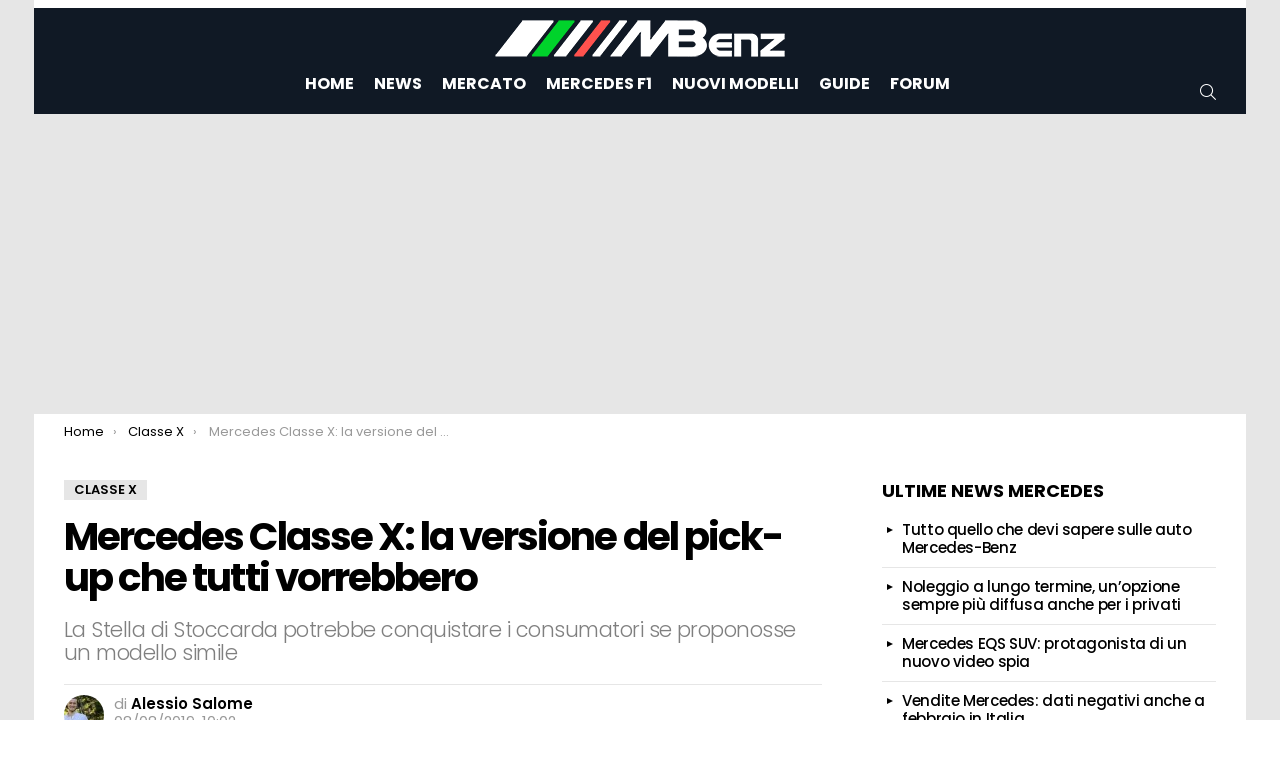

--- FILE ---
content_type: text/html; charset=UTF-8
request_url: https://mbenz.it/mercedes-classe-x-off-road-carlex-design/13820/
body_size: 12576
content:
<!DOCTYPE html> <!--[if IE 8]><html class="no-js g1-off-outside lt-ie10 lt-ie9" id="ie8" lang="it-IT"><![endif]--> <!--[if IE 9]><html class="no-js g1-off-outside lt-ie10" id="ie9" lang="it-IT"><![endif]--> <!--[if !IE]><!--><html class="no-js g1-off-outside" lang="it-IT"><!--<![endif]--><head><meta charset="UTF-8"/><link rel="stylesheet" id="ao_optimized_gfonts" href="https://fonts.googleapis.com/css?family=Poppins:300,400,500,600,700%7CRoboto:300,400,500,600,700,900&#038;subset=&amp;display=swap"><link rel="profile" href="http://gmpg.org/xfn/11"/><meta name='robots' content='index, follow, max-image-preview:large, max-snippet:-1, max-video-preview:-1' /><style>img:is([sizes="auto" i], [sizes^="auto," i]) { contain-intrinsic-size: 3000px 1500px }</style><meta name="viewport" content="initial-scale=1.0, minimum-scale=1.0, height=device-height, width=device-width" /><link media="all" href="https://mbenz.it/wp-content/cache/autoptimize/css/autoptimize_63ca0a900def3504132b18b8b91e6b7c.css" rel="stylesheet"><title>Mercedes Classe X: la versione del pick-up che tutti vorrebbero - MBenz.it</title><link rel="canonical" href="https://mbenz.it/mercedes-classe-x-off-road-carlex-design/13820/" /><meta property="og:locale" content="it_IT" /><meta property="og:type" content="article" /><meta property="og:title" content="Mercedes Classe X: la versione del pick-up che tutti vorrebbero - MBenz.it" /><meta property="og:description" content="Il mese scorso è emersa la notizia che il Mercedes Classe X, il primo e forse ultimo pick-up della Stella di Stoccarda, potrebbe uscire di produzione per via delle poche vendite registrate. Il motivo del poco apprezzamento potrebbe essere dovuto al design e alle caratteristiche off-road offerte. Ad esempio, il Classe X sarebbe stato sicuramente [&hellip;] More" /><meta property="og:url" content="https://mbenz.it/mercedes-classe-x-off-road-carlex-design/13820/" /><meta property="og:site_name" content="MBenz.it" /><meta property="article:publisher" content="https://www.facebook.com/mbenz.it/" /><meta property="article:author" content="https://www.facebook.com/alessio.salome" /><meta property="article:published_time" content="2019-08-08T08:02:09+00:00" /><meta property="og:image" content="https://mbenz.it/foto/2019/08/Mercedes-Classe-X-Carlex-Design-9.jpg" /><meta property="og:image:width" content="1200" /><meta property="og:image:height" content="800" /><meta property="og:image:type" content="image/jpeg" /><meta name="author" content="Alessio Salome" /><meta name="twitter:card" content="summary_large_image" /><meta name="twitter:label1" content="Scritto da" /><meta name="twitter:data1" content="Alessio Salome" /><meta name="twitter:label2" content="Tempo di lettura stimato" /><meta name="twitter:data2" content="1 minuto" /><link rel="alternate" type="application/rss+xml" title="MBenz.it &raquo; Feed" href="https://mbenz.it/feed/" /><style id='classic-theme-styles-inline-css' type='text/css'>/*! This file is auto-generated */
.wp-block-button__link{color:#fff;background-color:#32373c;border-radius:9999px;box-shadow:none;text-decoration:none;padding:calc(.667em + 2px) calc(1.333em + 2px);font-size:1.125em}.wp-block-file__button{background:#32373c;color:#fff;text-decoration:none}</style><style id='global-styles-inline-css' type='text/css'>:root{--wp--preset--aspect-ratio--square: 1;--wp--preset--aspect-ratio--4-3: 4/3;--wp--preset--aspect-ratio--3-4: 3/4;--wp--preset--aspect-ratio--3-2: 3/2;--wp--preset--aspect-ratio--2-3: 2/3;--wp--preset--aspect-ratio--16-9: 16/9;--wp--preset--aspect-ratio--9-16: 9/16;--wp--preset--color--black: #000000;--wp--preset--color--cyan-bluish-gray: #abb8c3;--wp--preset--color--white: #ffffff;--wp--preset--color--pale-pink: #f78da7;--wp--preset--color--vivid-red: #cf2e2e;--wp--preset--color--luminous-vivid-orange: #ff6900;--wp--preset--color--luminous-vivid-amber: #fcb900;--wp--preset--color--light-green-cyan: #7bdcb5;--wp--preset--color--vivid-green-cyan: #00d084;--wp--preset--color--pale-cyan-blue: #8ed1fc;--wp--preset--color--vivid-cyan-blue: #0693e3;--wp--preset--color--vivid-purple: #9b51e0;--wp--preset--gradient--vivid-cyan-blue-to-vivid-purple: linear-gradient(135deg,rgba(6,147,227,1) 0%,rgb(155,81,224) 100%);--wp--preset--gradient--light-green-cyan-to-vivid-green-cyan: linear-gradient(135deg,rgb(122,220,180) 0%,rgb(0,208,130) 100%);--wp--preset--gradient--luminous-vivid-amber-to-luminous-vivid-orange: linear-gradient(135deg,rgba(252,185,0,1) 0%,rgba(255,105,0,1) 100%);--wp--preset--gradient--luminous-vivid-orange-to-vivid-red: linear-gradient(135deg,rgba(255,105,0,1) 0%,rgb(207,46,46) 100%);--wp--preset--gradient--very-light-gray-to-cyan-bluish-gray: linear-gradient(135deg,rgb(238,238,238) 0%,rgb(169,184,195) 100%);--wp--preset--gradient--cool-to-warm-spectrum: linear-gradient(135deg,rgb(74,234,220) 0%,rgb(151,120,209) 20%,rgb(207,42,186) 40%,rgb(238,44,130) 60%,rgb(251,105,98) 80%,rgb(254,248,76) 100%);--wp--preset--gradient--blush-light-purple: linear-gradient(135deg,rgb(255,206,236) 0%,rgb(152,150,240) 100%);--wp--preset--gradient--blush-bordeaux: linear-gradient(135deg,rgb(254,205,165) 0%,rgb(254,45,45) 50%,rgb(107,0,62) 100%);--wp--preset--gradient--luminous-dusk: linear-gradient(135deg,rgb(255,203,112) 0%,rgb(199,81,192) 50%,rgb(65,88,208) 100%);--wp--preset--gradient--pale-ocean: linear-gradient(135deg,rgb(255,245,203) 0%,rgb(182,227,212) 50%,rgb(51,167,181) 100%);--wp--preset--gradient--electric-grass: linear-gradient(135deg,rgb(202,248,128) 0%,rgb(113,206,126) 100%);--wp--preset--gradient--midnight: linear-gradient(135deg,rgb(2,3,129) 0%,rgb(40,116,252) 100%);--wp--preset--font-size--small: 13px;--wp--preset--font-size--medium: 20px;--wp--preset--font-size--large: 36px;--wp--preset--font-size--x-large: 42px;--wp--preset--spacing--20: 0.44rem;--wp--preset--spacing--30: 0.67rem;--wp--preset--spacing--40: 1rem;--wp--preset--spacing--50: 1.5rem;--wp--preset--spacing--60: 2.25rem;--wp--preset--spacing--70: 3.38rem;--wp--preset--spacing--80: 5.06rem;--wp--preset--shadow--natural: 6px 6px 9px rgba(0, 0, 0, 0.2);--wp--preset--shadow--deep: 12px 12px 50px rgba(0, 0, 0, 0.4);--wp--preset--shadow--sharp: 6px 6px 0px rgba(0, 0, 0, 0.2);--wp--preset--shadow--outlined: 6px 6px 0px -3px rgba(255, 255, 255, 1), 6px 6px rgba(0, 0, 0, 1);--wp--preset--shadow--crisp: 6px 6px 0px rgba(0, 0, 0, 1);}:where(.is-layout-flex){gap: 0.5em;}:where(.is-layout-grid){gap: 0.5em;}body .is-layout-flex{display: flex;}.is-layout-flex{flex-wrap: wrap;align-items: center;}.is-layout-flex > :is(*, div){margin: 0;}body .is-layout-grid{display: grid;}.is-layout-grid > :is(*, div){margin: 0;}:where(.wp-block-columns.is-layout-flex){gap: 2em;}:where(.wp-block-columns.is-layout-grid){gap: 2em;}:where(.wp-block-post-template.is-layout-flex){gap: 1.25em;}:where(.wp-block-post-template.is-layout-grid){gap: 1.25em;}.has-black-color{color: var(--wp--preset--color--black) !important;}.has-cyan-bluish-gray-color{color: var(--wp--preset--color--cyan-bluish-gray) !important;}.has-white-color{color: var(--wp--preset--color--white) !important;}.has-pale-pink-color{color: var(--wp--preset--color--pale-pink) !important;}.has-vivid-red-color{color: var(--wp--preset--color--vivid-red) !important;}.has-luminous-vivid-orange-color{color: var(--wp--preset--color--luminous-vivid-orange) !important;}.has-luminous-vivid-amber-color{color: var(--wp--preset--color--luminous-vivid-amber) !important;}.has-light-green-cyan-color{color: var(--wp--preset--color--light-green-cyan) !important;}.has-vivid-green-cyan-color{color: var(--wp--preset--color--vivid-green-cyan) !important;}.has-pale-cyan-blue-color{color: var(--wp--preset--color--pale-cyan-blue) !important;}.has-vivid-cyan-blue-color{color: var(--wp--preset--color--vivid-cyan-blue) !important;}.has-vivid-purple-color{color: var(--wp--preset--color--vivid-purple) !important;}.has-black-background-color{background-color: var(--wp--preset--color--black) !important;}.has-cyan-bluish-gray-background-color{background-color: var(--wp--preset--color--cyan-bluish-gray) !important;}.has-white-background-color{background-color: var(--wp--preset--color--white) !important;}.has-pale-pink-background-color{background-color: var(--wp--preset--color--pale-pink) !important;}.has-vivid-red-background-color{background-color: var(--wp--preset--color--vivid-red) !important;}.has-luminous-vivid-orange-background-color{background-color: var(--wp--preset--color--luminous-vivid-orange) !important;}.has-luminous-vivid-amber-background-color{background-color: var(--wp--preset--color--luminous-vivid-amber) !important;}.has-light-green-cyan-background-color{background-color: var(--wp--preset--color--light-green-cyan) !important;}.has-vivid-green-cyan-background-color{background-color: var(--wp--preset--color--vivid-green-cyan) !important;}.has-pale-cyan-blue-background-color{background-color: var(--wp--preset--color--pale-cyan-blue) !important;}.has-vivid-cyan-blue-background-color{background-color: var(--wp--preset--color--vivid-cyan-blue) !important;}.has-vivid-purple-background-color{background-color: var(--wp--preset--color--vivid-purple) !important;}.has-black-border-color{border-color: var(--wp--preset--color--black) !important;}.has-cyan-bluish-gray-border-color{border-color: var(--wp--preset--color--cyan-bluish-gray) !important;}.has-white-border-color{border-color: var(--wp--preset--color--white) !important;}.has-pale-pink-border-color{border-color: var(--wp--preset--color--pale-pink) !important;}.has-vivid-red-border-color{border-color: var(--wp--preset--color--vivid-red) !important;}.has-luminous-vivid-orange-border-color{border-color: var(--wp--preset--color--luminous-vivid-orange) !important;}.has-luminous-vivid-amber-border-color{border-color: var(--wp--preset--color--luminous-vivid-amber) !important;}.has-light-green-cyan-border-color{border-color: var(--wp--preset--color--light-green-cyan) !important;}.has-vivid-green-cyan-border-color{border-color: var(--wp--preset--color--vivid-green-cyan) !important;}.has-pale-cyan-blue-border-color{border-color: var(--wp--preset--color--pale-cyan-blue) !important;}.has-vivid-cyan-blue-border-color{border-color: var(--wp--preset--color--vivid-cyan-blue) !important;}.has-vivid-purple-border-color{border-color: var(--wp--preset--color--vivid-purple) !important;}.has-vivid-cyan-blue-to-vivid-purple-gradient-background{background: var(--wp--preset--gradient--vivid-cyan-blue-to-vivid-purple) !important;}.has-light-green-cyan-to-vivid-green-cyan-gradient-background{background: var(--wp--preset--gradient--light-green-cyan-to-vivid-green-cyan) !important;}.has-luminous-vivid-amber-to-luminous-vivid-orange-gradient-background{background: var(--wp--preset--gradient--luminous-vivid-amber-to-luminous-vivid-orange) !important;}.has-luminous-vivid-orange-to-vivid-red-gradient-background{background: var(--wp--preset--gradient--luminous-vivid-orange-to-vivid-red) !important;}.has-very-light-gray-to-cyan-bluish-gray-gradient-background{background: var(--wp--preset--gradient--very-light-gray-to-cyan-bluish-gray) !important;}.has-cool-to-warm-spectrum-gradient-background{background: var(--wp--preset--gradient--cool-to-warm-spectrum) !important;}.has-blush-light-purple-gradient-background{background: var(--wp--preset--gradient--blush-light-purple) !important;}.has-blush-bordeaux-gradient-background{background: var(--wp--preset--gradient--blush-bordeaux) !important;}.has-luminous-dusk-gradient-background{background: var(--wp--preset--gradient--luminous-dusk) !important;}.has-pale-ocean-gradient-background{background: var(--wp--preset--gradient--pale-ocean) !important;}.has-electric-grass-gradient-background{background: var(--wp--preset--gradient--electric-grass) !important;}.has-midnight-gradient-background{background: var(--wp--preset--gradient--midnight) !important;}.has-small-font-size{font-size: var(--wp--preset--font-size--small) !important;}.has-medium-font-size{font-size: var(--wp--preset--font-size--medium) !important;}.has-large-font-size{font-size: var(--wp--preset--font-size--large) !important;}.has-x-large-font-size{font-size: var(--wp--preset--font-size--x-large) !important;}
:where(.wp-block-post-template.is-layout-flex){gap: 1.25em;}:where(.wp-block-post-template.is-layout-grid){gap: 1.25em;}
:where(.wp-block-columns.is-layout-flex){gap: 2em;}:where(.wp-block-columns.is-layout-grid){gap: 2em;}
:root :where(.wp-block-pullquote){font-size: 1.5em;line-height: 1.6;}</style> <script  type='text/javascript' id="wpacu-preload-async-css-fallback">/*! LoadCSS. [c]2020 Filament Group, Inc. MIT License */
/* This file is meant as a standalone workflow for
- testing support for link[rel=preload]
- enabling async CSS loading in browsers that do not support rel=preload
- applying rel preload css once loaded, whether supported or not.
*/
(function(w){"use strict";var wpacuLoadCSS=function(href,before,media,attributes){var doc=w.document;var ss=doc.createElement('link');var ref;if(before){ref=before}else{var refs=(doc.body||doc.getElementsByTagName('head')[0]).childNodes;ref=refs[refs.length-1]}
var sheets=doc.styleSheets;if(attributes){for(var attributeName in attributes){if(attributes.hasOwnProperty(attributeName)){ss.setAttribute(attributeName,attributes[attributeName])}}}
ss.rel="stylesheet";ss.href=href;ss.media="only x";function ready(cb){if(doc.body){return cb()}
setTimeout(function(){ready(cb)})}
ready(function(){ref.parentNode.insertBefore(ss,(before?ref:ref.nextSibling))});var onwpaculoadcssdefined=function(cb){var resolvedHref=ss.href;var i=sheets.length;while(i--){if(sheets[i].href===resolvedHref){return cb()}}
setTimeout(function(){onwpaculoadcssdefined(cb)})};function wpacuLoadCB(){if(ss.addEventListener){ss.removeEventListener("load",wpacuLoadCB)}
ss.media=media||"all"}
if(ss.addEventListener){ss.addEventListener("load",wpacuLoadCB)}
ss.onwpaculoadcssdefined=onwpaculoadcssdefined;onwpaculoadcssdefined(wpacuLoadCB);return ss};if(typeof exports!=="undefined"){exports.wpacuLoadCSS=wpacuLoadCSS}else{w.wpacuLoadCSS=wpacuLoadCSS}}(typeof global!=="undefined"?global:this))</script> <script type="text/javascript" src="https://mbenz.it/wp-includes/js/jquery/jquery.min.js" id="jquery-core-js"></script> <script type="text/javascript" src="https://mbenz.it/wp-content/themes/mbenz/js/modernizr/modernizr-custom.min.js" id="modernizr-js"></script> <link rel="alternate" title="oEmbed (JSON)" type="application/json+oembed" href="https://mbenz.it/wp-json/oembed/1.0/embed?url=https%3A%2F%2Fmbenz.it%2Fmercedes-classe-x-off-road-carlex-design%2F13820%2F" /><link rel="alternate" title="oEmbed (XML)" type="text/xml+oembed" href="https://mbenz.it/wp-json/oembed/1.0/embed?url=https%3A%2F%2Fmbenz.it%2Fmercedes-classe-x-off-road-carlex-design%2F13820%2F&#038;format=xml" /><style>@font-face {
		font-family: "bimber";
							src:url("https://mbenz.it/wp-content/themes/mbenz/css/9.1.1/bimber/fonts/bimber.eot");
			src:url("https://mbenz.it/wp-content/themes/mbenz/css/9.1.1/bimber/fonts/bimber.eot?#iefix") format("embedded-opentype"),
			url("https://mbenz.it/wp-content/themes/mbenz/css/9.1.1/bimber/fonts/bimber.woff") format("woff"),
			url("https://mbenz.it/wp-content/themes/mbenz/css/9.1.1/bimber/fonts/bimber.ttf") format("truetype"),
			url("https://mbenz.it/wp-content/themes/mbenz/css/9.1.1/bimber/fonts/bimber.svg#bimber") format("svg");
				font-weight: normal;
		font-style: normal;
		font-display: block;
	}</style> <script type="application/ld+json" class="saswp-schema-markup-output">[{"@context":"https:\/\/schema.org\/","@graph":[{"@context":"https:\/\/schema.org\/","@type":"SiteNavigationElement","@id":"https:\/\/mbenz.it\/#home","name":"Home","url":"https:\/\/mbenz.it"},{"@context":"https:\/\/schema.org\/","@type":"SiteNavigationElement","@id":"https:\/\/mbenz.it\/#news","name":"News","url":"https:\/\/mbenz.it\/news-mercedes\/"},{"@context":"https:\/\/schema.org\/","@type":"SiteNavigationElement","@id":"https:\/\/mbenz.it\/#mercato","name":"Mercato","url":"https:\/\/mbenz.it\/mercato\/"},{"@context":"https:\/\/schema.org\/","@type":"SiteNavigationElement","@id":"https:\/\/mbenz.it\/#mercedes-f1","name":"Mercedes F1","url":"https:\/\/mbenz.it\/mercedes-f1\/"},{"@context":"https:\/\/schema.org\/","@type":"SiteNavigationElement","@id":"https:\/\/mbenz.it\/#nuovi-modelli","name":"Nuovi Modelli","url":"https:\/\/mbenz.it\/nuovi-modelli\/"},{"@context":"https:\/\/schema.org\/","@type":"SiteNavigationElement","@id":"https:\/\/mbenz.it\/#guide","name":"Guide","url":"https:\/\/mbenz.it\/guide-manutenzione\/"},{"@context":"https:\/\/schema.org\/","@type":"SiteNavigationElement","@id":"https:\/\/mbenz.it\/#forum","name":"Forum","url":"https:\/\/forum.mbenz.it"}]},

{"@context":"https:\/\/schema.org\/","@type":"BreadcrumbList","@id":"https:\/\/mbenz.it\/mercedes-classe-x-off-road-carlex-design\/13820\/#breadcrumb","itemListElement":[{"@type":"ListItem","position":1,"item":{"@id":"https:\/\/mbenz.it","name":"MBenz.it"}},{"@type":"ListItem","position":2,"item":{"@id":"https:\/\/mbenz.it\/news-mercedes\/classe-x\/","name":"Classe X"}},{"@type":"ListItem","position":3,"item":{"@id":"https:\/\/mbenz.it\/mercedes-classe-x-off-road-carlex-design\/13820\/","name":"Mercedes Classe X: la versione del pick-up che tutti vorrebbero"}}]},

{"@context":"https:\/\/schema.org\/","@type":"NewsArticle","@id":"https:\/\/mbenz.it\/mercedes-classe-x-off-road-carlex-design\/13820\/#newsarticle","url":"https:\/\/mbenz.it\/mercedes-classe-x-off-road-carlex-design\/13820\/","headline":"Mercedes Classe X: la versione del pick-up che tutti vorrebbero","mainEntityOfPage":"https:\/\/mbenz.it\/mercedes-classe-x-off-road-carlex-design\/13820\/","datePublished":"2019-08-08T10:02:09+02:00","dateModified":"2019-08-08T10:02:09+02:00","description":"Il tuner Carlex Design mostra alcune foto di un Mercedes Classe X dotato di uno speciale body kit orientato all'off-road.","articleSection":"Classe X","articleBody":"Il mese scorso \u00e8 emersa la notizia che il Mercedes Classe X, il primo e forse ultimo pick-up della Stella di Stoccarda, potrebbe uscire di produzione per via delle poche vendite registrate. Il motivo del poco apprezzamento potrebbe essere dovuto al design e alle caratteristiche off-road offerte.    Ad esempio, il Classe X sarebbe stato sicuramente pi\u00f9 interessante se fosse stato come il Powerful Adventurer creato da Pickup Design. Questo speciale esemplare dispone di una carrozzeria dipinta in verde opaco e di numerose componenti focalizzate sull\u2019off-road.     Mercedes Classe X, l'esemplare ideato da Carlex Design non ha nulla a che fare con il modello originale  Mercedes Classe X: speciale body kit orientato all'off-road per questo esemplare  In passato abbiamo gi\u00e0 avuto la possibilit\u00e0 di conoscere vari modelli del Mercedes Classe X personalizzati da Carlex Design. Questo perch\u00e9 sono dei veicoli davvero particolari e questo esemplare ne \u00e8 una prova ulteriore.    In particolare, il pick-up viene rappresentato nelle immagini durante un viaggio in Georgia con alcune mountain bike posizionate su un portapacchi esclusivo. La prima cosa che salta subito all'occhio di questo Mercedes Classe X \u00e8 il body kit. Questo include passaruota allargati, barre luminose a LED sul tetto, portapacchi personalizzato (e costoso) e kit di sospensioni sollevate.    La carrozzeria in verde opaco e gli pneumatici off-road completano l'aspetto esterno. Purtroppo, le foto non ci mostrano l\u2019abitacolo. Visti per\u00f2 i precedenti lavori fatti da Carlex Design, possiamo ipotizzare lusso allo stato puro. Chiss\u00e0 se Mercedes porter\u00e0 sul mercato un Mercedes Classe X del genere oppure metter\u00e0 la parola fine al modello.    ","keywords":"","name":"Mercedes Classe X: la versione del pick-up che tutti vorrebbero","thumbnailUrl":"https:\/\/mbenz.it\/foto\/2019\/08\/Mercedes-Classe-X-Carlex-Design-9-150x150.jpg","wordCount":"260","timeRequired":"PT1M9S","mainEntity":{"@type":"WebPage","@id":"https:\/\/mbenz.it\/mercedes-classe-x-off-road-carlex-design\/13820\/"},"author":{"@type":"Person","name":"Alessio Salome","description":"Dopo il diploma in Ragioniere-Programmatore, inizia a muovere i primi passi nel mondo del blogging da Lucera, un piccolo paese in provincia di Foggia. Attualmente collabora con diversi siti Web e gestisce un blog personale. Nel tempo libero, invece, studia e approfondisce argomenti di suo interesse come tecnologia e motori e ascolta della buona musica.","url":"https:\/\/mbenz.it\/author\/alessiosalome\/","sameAs":["https:\/\/www.facebook.com\/alessio.salome","https:\/\/www.instagram.com\/alessiohitech\/","https:\/\/www.linkedin.com\/in\/alessiosalome\/"],"image":{"@type":"ImageObject","url":"https:\/\/secure.gravatar.com\/avatar\/68f17e378281ebba3aaa36a42551a07c108cf05ef6ddb2699104f9cdb2ec0156?s=96&d=monsterid&r=g","height":96,"width":96}},"editor":{"@type":"Person","name":"Alessio Salome","description":"Dopo il diploma in Ragioniere-Programmatore, inizia a muovere i primi passi nel mondo del blogging da Lucera, un piccolo paese in provincia di Foggia. Attualmente collabora con diversi siti Web e gestisce un blog personale. Nel tempo libero, invece, studia e approfondisce argomenti di suo interesse come tecnologia e motori e ascolta della buona musica.","url":"https:\/\/mbenz.it\/author\/alessiosalome\/","sameAs":["https:\/\/www.facebook.com\/alessio.salome","https:\/\/www.instagram.com\/alessiohitech\/","https:\/\/www.linkedin.com\/in\/alessiosalome\/"],"image":{"@type":"ImageObject","url":"https:\/\/secure.gravatar.com\/avatar\/68f17e378281ebba3aaa36a42551a07c108cf05ef6ddb2699104f9cdb2ec0156?s=96&d=monsterid&r=g","height":96,"width":96}},"publisher":{"@type":"Organization","name":"MBenz.it","url":"https:\/\/mbenz.it","logo":{"@type":"ImageObject","url":"https:\/\/mbenz.it\/foto\/2021\/10\/mbenz-logo-schema.png","width":270,"height":60}},"image":[{"@type":"ImageObject","@id":"https:\/\/mbenz.it\/mercedes-classe-x-off-road-carlex-design\/13820\/#primaryimage","url":"https:\/\/mbenz.it\/foto\/2019\/08\/Mercedes-Classe-X-Carlex-Design-9.jpg","width":"1200","height":"800","caption":"Mercedes Classe X Carlex Design"},{"@type":"ImageObject","url":"https:\/\/mbenz.it\/foto\/2019\/08\/Mercedes-Classe-X-Carlex-Design-9-1200x900.jpg","width":"1200","height":"900","caption":"Mercedes Classe X Carlex Design"},{"@type":"ImageObject","url":"https:\/\/mbenz.it\/foto\/2019\/08\/Mercedes-Classe-X-Carlex-Design-9-1200x675.jpg","width":"1200","height":"675","caption":"Mercedes Classe X Carlex Design"},{"@type":"ImageObject","url":"https:\/\/mbenz.it\/foto\/2019\/08\/Mercedes-Classe-X-Carlex-Design-9-800x800.jpg","width":"800","height":"800","caption":"Mercedes Classe X Carlex Design"},{"@type":"ImageObject","url":"https:\/\/mbenz.it\/foto\/2019\/08\/Mercedes-Classe-X-Carlex-Design-1.jpg","width":1920,"height":1200,"caption":"Mercedes Classe X Carlex Design"}]}]</script> <script>if("undefined"!=typeof localStorage){var nsfwItemId=document.getElementsByName("g1:nsfw-item-id");nsfwItemId=nsfwItemId.length>0?nsfwItemId[0].getAttribute("content"):"g1_nsfw_off",window.g1SwitchNSFW=function(e){e?(localStorage.setItem(nsfwItemId,1),document.documentElement.classList.add("g1-nsfw-off")):(localStorage.removeItem(nsfwItemId),document.documentElement.classList.remove("g1-nsfw-off"))};try{var nsfwmode=localStorage.getItem(nsfwItemId);window.g1SwitchNSFW(nsfwmode)}catch(e){}}</script> <script>window.dataLayer = window.dataLayer || [];
    function gtag(){dataLayer.push(arguments);}
	
    gtag('consent', 'default', {
	    'region': ['IT', 'DE', 'AT', 'FR', 'ES', 'DK', 'BG', 'MT', 'CY', 'BE', 'CZ', 'EE', 'FI', 'GR', 'HU', 'GB', 'IE', 'LV', 'LT', 'LU', 'NL', 'PL', 'PT', 'RO', 'SK', 'SI', 'SE', 'CH', 'NO'],
        'ad_storage': 'denied',
        'analytics_storage': 'denied',
        'functionality_storage': 'denied',
        'personalization_storage': 'denied',
        'security_storage': 'denied',
        'ad_user_data': 'denied',
        'ad_personalization': 'denied',
        'wait_for_update': 1800
    });
		gtag('consent', 'default', {
        'ad_storage': 'granted',
        'analytics_storage': 'granted',
        'functionality_storage': 'granted',
        'personalization_storage': 'granted',
        'security_storage': 'granted',
        'ad_user_data': 'granted',
        'ad_personalization': 'granted'
  });
    gtag('set', 'ads_data_redaction', true);
    gtag('set', 'url_passthrough', true);</script> <script type="text/javascript">var googletag=googletag||{};
  googletag.cmd=googletag.cmd||[];
  googletag.cmd.unshift(function(){window.googletag.pubads().disableInitialLoad()});
  
  var adsbygoogle=window.adsbygoogle||[];
  adsbygoogle.pauseAdRequests=1;
  
  var consentCallbackQueue=function(e,o){var t=!1,n=!1;let a=[],g=!1,l=!1,s=function(){g=!0,a.map(function(e,o){void 0!==e&&(e(t,n),a[o]=void 0)})};return document.documentElement.addEventListener("clickioConsentEvent",function(o){var a;a=o.detail.state,l=!0,null===a?(t=!0,n=!0,s()):-1===a||(0===a?(t=!1,n=!1,s()):1===a&&(t=!!e.__lxG__consent__.getGoogleConsentMode(),n=!!e.__lxG__consent__.getPurposeOneAllowed(),s()))},!1),setTimeout(function(){l||document.documentElement.dispatchEvent(new CustomEvent("clickioConsentEvent",{detail:{state:0}}))},5e3),{push:function(e){g?e(t,n):a.push(e)}}}(window);
  
  function displayAndRefreshSlotById(e){consentCallbackQueue.push(function(o,t){o&&googletag.cmd.push(function(){googletag.pubads().isInitialLoadDisabled()?googletag.pubads().getSlots().forEach(function(o){o.getSlotElementId()==e&&(googletag.display(e),googletag.pubads().refresh([o]))}):googletag.display(e)})})}
  
  consentCallbackQueue.push(function(e,o){e&&(adsbygoogle.pauseAdRequests=0)});</script> <script async type="text/javascript" src="//clickiocmp.com/t/consent_230822.js"></script> <script async src="https://pagead2.googlesyndication.com/pagead/js/adsbygoogle.js?client=ca-pub-9267987883922956" crossorigin="anonymous"></script> <script async src="https://www.googletagmanager.com/gtag/js?id=G-6QEJCD7YXK"></script> <script>window.dataLayer = window.dataLayer || [];
  function gtag(){dataLayer.push(arguments);}
  gtag('js', new Date());
  gtag('config', 'G-6QEJCD7YXK');</script> </head><body class="wp-singular post-template-default single single-post postid-13820 single-format-standard wp-embed-responsive wp-theme-mbenz wp-child-theme-mbenz-child-theme g1-layout-boxed g1-hoverable g1-has-mobile-logo g1-sidebar-normal"   ><div class="g1-body-inner"><div id="page"><div class="g1-row g1-row-layout-page g1-hb-row g1-hb-row-normal g1-hb-row-a g1-hb-row-1 g1-hb-boxed g1-hb-sticky-off g1-hb-shadow-off"><div class="g1-row-inner"><div class="g1-column g1-dropable"><div class="g1-bin-1 g1-bin-grow-off"><div class="g1-bin g1-bin-align-left"><nav class="g1-quick-nav g1-quick-nav-long g1-quick-nav-small-icons"><ul class="g1-quick-nav-menu"></ul></nav></div></div><div class="g1-bin-2 g1-bin-grow-off"><div class="g1-bin g1-bin-align-center"></div></div><div class="g1-bin-3 g1-bin-grow-off"><div class="g1-bin g1-bin-align-right"></div></div></div></div><div class="g1-row-background"></div></div><div class="g1-row g1-row-layout-page g1-hb-row g1-hb-row-normal g1-hb-row-b g1-hb-row-2 g1-hb-boxed g1-hb-sticky-off g1-hb-shadow-off"><div class="g1-row-inner"><div class="g1-column g1-dropable"><div class="g1-bin-1 g1-bin-grow-off"><div class="g1-bin g1-bin-align-left"></div></div><div class="g1-bin-2 g1-bin-grow-off"><div class="g1-bin g1-bin-align-center"><div class="g1-id g1-id-desktop"><p class="g1-mega g1-mega-1st site-title"> <a class="g1-logo-wrapper"
 href="https://mbenz.it/" rel="home"> <picture class="g1-logo g1-logo-default"> <source media="(min-width: 1025px)" srcset="https://mbenz.it/foto/2021/09/mbenz-logo-web.png 2x,https://mbenz.it/foto/2021/09/mbenz-logo-web.png 1x"> <source media="(max-width: 1024px)" srcset="data:image/svg+xml,%3Csvg%20xmlns%3D%27http%3A%2F%2Fwww.w3.org%2F2000%2Fsvg%27%20viewBox%3D%270%200%20300%2041%27%2F%3E"> <img
 src="https://mbenz.it/foto/2021/09/mbenz-logo-web.png"
 width="300"
 height="41"
 alt="MBenz.it" /> </picture> </a></p></div></div></div><div class="g1-bin-3 g1-bin-grow-off"><div class="g1-bin g1-bin-align-right"></div></div></div></div><div class="g1-row-background"></div></div><div class="g1-row g1-row-layout-page g1-hb-row g1-hb-row-normal g1-hb-row-c g1-hb-row-3 g1-hb-boxed g1-hb-sticky-off g1-hb-shadow-off"><div class="g1-row-inner"><div class="g1-column g1-dropable"><div class="g1-bin-1 g1-bin-grow-off"><div class="g1-bin g1-bin-align-left"></div></div><div class="g1-bin-2 g1-bin-grow-off"><div class="g1-bin g1-bin-align-center"><nav id="g1-primary-nav" class="g1-primary-nav"><ul id="g1-primary-nav-menu" class="g1-primary-nav-menu g1-menu-h"><li id="menu-item-491" class="menu-item menu-item-type-custom menu-item-object-custom menu-item-home menu-item-g1-standard menu-item-491"><a href="https://mbenz.it">Home</a></li><li id="menu-item-40" class="menu-item menu-item-type-taxonomy menu-item-object-category current-post-ancestor menu-item-g1-standard menu-item-40"><a href="https://mbenz.it/news-mercedes/">News</a></li><li id="menu-item-364" class="menu-item menu-item-type-taxonomy menu-item-object-category menu-item-g1-standard menu-item-364"><a href="https://mbenz.it/mercato/">Mercato</a></li><li id="menu-item-35235" class="menu-item menu-item-type-taxonomy menu-item-object-category menu-item-g1-standard menu-item-35235"><a href="https://mbenz.it/mercedes-f1/">Mercedes F1</a></li><li id="menu-item-366" class="menu-item menu-item-type-taxonomy menu-item-object-category menu-item-g1-standard menu-item-366"><a href="https://mbenz.it/nuovi-modelli/">Nuovi Modelli</a></li><li id="menu-item-367" class="menu-item menu-item-type-taxonomy menu-item-object-category menu-item-g1-standard menu-item-367"><a href="https://mbenz.it/guide-manutenzione/">Guide</a></li><li id="menu-item-63" class="menu-item menu-item-type-custom menu-item-object-custom menu-item-g1-standard menu-item-63"><a target="_blank" rel="noopener" href="https://forum.mbenz.it">Forum</a></li></ul></nav></div></div><div class="g1-bin-3 g1-bin-grow-off"><div class="g1-bin g1-bin-align-right"><div class="g1-drop g1-drop-with-anim g1-drop-before g1-drop-the-search  g1-drop-s g1-drop-icon "> <a class="g1-drop-toggle" href="https://mbenz.it/?s="> <span class="g1-drop-toggle-icon"></span><span class="g1-drop-toggle-text">Cerca</span> <span class="g1-drop-toggle-arrow"></span> </a><div class="g1-drop-content"><div role="search" class="search-form-wrapper"><form method="get"
 class="g1-searchform-tpl-default g1-searchform-ajax search-form"
 action="https://mbenz.it/"> <label> <span class="screen-reader-text">Cerca su:</span> <input type="search" class="search-field"
 placeholder="Cerca &hellip;"
 value="" name="s"
 title="Cerca su:" /> </label> <button class="search-submit">Cerca</button></form><div class="g1-searches g1-searches-ajax"></div></div></div></div></div></div></div></div><div class="g1-row-background"></div></div><div class="g1-row g1-row-layout-page g1-hb-row g1-hb-row-mobile g1-hb-row-a g1-hb-row-1 g1-hb-boxed g1-hb-sticky-off g1-hb-shadow-off"><div class="g1-row-inner"><div class="g1-column g1-dropable"><div class="g1-bin-1 g1-bin-grow-off"><div class="g1-bin g1-bin-align-left"></div></div><div class="g1-bin-2 g1-bin-grow-on"><div class="g1-bin g1-bin-align-center"></div></div><div class="g1-bin-3 g1-bin-grow-off"><div class="g1-bin g1-bin-align-right"></div></div></div></div><div class="g1-row-background"></div></div><div class="g1-row g1-row-layout-page g1-hb-row g1-hb-row-mobile g1-hb-row-b g1-hb-row-2 g1-hb-boxed g1-hb-sticky-off g1-hb-shadow-off"><div class="g1-row-inner"><div class="g1-column g1-dropable"><div class="g1-bin-1 g1-bin-grow-off"><div class="g1-bin g1-bin-align-left"></div></div><div class="g1-bin-2 g1-bin-grow-on"><div class="g1-bin g1-bin-align-center"></div></div><div class="g1-bin-3 g1-bin-grow-off"><div class="g1-bin g1-bin-align-right"></div></div></div></div><div class="g1-row-background"></div></div><div class="g1-sticky-top-wrapper g1-hb-row-3"><div class="g1-row g1-row-layout-page g1-hb-row g1-hb-row-mobile g1-hb-row-c g1-hb-row-3 g1-hb-boxed g1-hb-sticky-on g1-hb-shadow-off"><div class="g1-row-inner"><div class="g1-column g1-dropable"><div class="g1-bin-1 g1-bin-grow-off"><div class="g1-bin g1-bin-align-left"> <a class="g1-hamburger g1-hamburger-show g1-hamburger-s  " href="#"> <span class="g1-hamburger-icon"></span> <span class="g1-hamburger-label
 g1-hamburger-label-hidden			">Menu</span> </a></div></div><div class="g1-bin-2 g1-bin-grow-on"><div class="g1-bin g1-bin-align-center"><div class="g1-id g1-id-mobile"><p class="g1-mega g1-mega-1st site-title"> <a class="g1-logo-wrapper"
 href="https://mbenz.it/" rel="home"> <picture class="g1-logo g1-logo-default"> <source media="(max-width: 1024px)" srcset="https://mbenz.it/foto/2021/09/mbenz-logo-mobile.png 2x,https://mbenz.it/foto/2021/09/mbenz-logo-mobile.png 1x"> <source media="(min-width: 1025px)" srcset="data:image/svg+xml,%3Csvg%20xmlns%3D%27http%3A%2F%2Fwww.w3.org%2F2000%2Fsvg%27%20viewBox%3D%270%200%20250%2034%27%2F%3E"> <img
 src="https://mbenz.it/foto/2021/09/mbenz-logo-mobile.png"
 width="250"
 height="34"
 alt="MBenz.it" /> </picture> </a></p></div></div></div><div class="g1-bin-3 g1-bin-grow-off"><div class="g1-bin g1-bin-align-right"><div class="g1-drop g1-drop-with-anim g1-drop-before g1-drop-the-search  g1-drop-s g1-drop-icon "> <a class="g1-drop-toggle" href="https://mbenz.it/?s="> <span class="g1-drop-toggle-icon"></span><span class="g1-drop-toggle-text">Cerca</span> <span class="g1-drop-toggle-arrow"></span> </a><div class="g1-drop-content"><div role="search" class="search-form-wrapper"><form method="get"
 class="g1-searchform-tpl-default g1-searchform-ajax search-form"
 action="https://mbenz.it/"> <label> <span class="screen-reader-text">Cerca su:</span> <input type="search" class="search-field"
 placeholder="Cerca &hellip;"
 value="" name="s"
 title="Cerca su:" /> </label> <button class="search-submit">Cerca</button></form><div class="g1-searches g1-searches-ajax"></div></div></div></div></div></div></div></div><div class="g1-row-background"></div></div></div><div class="g1-row g1-row-padding-xs g1-row-layout-page g1-row-breadcrumbs"><div class="g1-row-background"></div><div class="g1-row-inner"><div class="g1-column"><nav class="g1-breadcrumbs g1-breadcrumbs-with-ellipsis g1-meta"><p class="g1-breadcrumbs-label">You are here:</p><ol  ><li class="g1-breadcrumbs-item"   > <a  content="https://mbenz.it/" href="https://mbenz.it/"> <span >Home</span><meta  content="1" /> </a></li><li class="g1-breadcrumbs-item"   > <a  content="https://mbenz.it/news-mercedes/classe-x/" href="https://mbenz.it/news-mercedes/classe-x/"> <span >Classe X</span><meta  content="2" /> </a></li><li class="g1-breadcrumbs-item"   > <span >Mercedes Classe X: la versione del pick-up che tutti vorrebbero</span><meta  content="3" /><meta  content="https://mbenz.it/mercedes-classe-x-off-road-carlex-design/13820/" /></li></ol></nav></div></div></div><div class="g1-row g1-row-padding-m g1-row-layout-page"><div class="g1-row-background"></div><div class="g1-row-inner"><div class="g1-column g1-column-2of3" id="primary"><div id="content" role="main"><article id="post-13820" class="entry-tpl-classic-v2 post-13820 post type-post status-publish format-standard has-post-thumbnail category-classe-x"  ><div class="entry-inner"><header class="entry-header entry-header-02"><div class="entry-before-title"> <span class="entry-categories "><span class="entry-categories-inner"><span class="entry-categories-label">in</span> <a href="https://mbenz.it/news-mercedes/classe-x/" class="entry-category entry-category-item-43"><span >Classe X</span></a></span></span></div><h1 class="g1-mega g1-mega-1st entry-title" >Mercedes Classe X: la versione del pick-up che tutti vorrebbero</h1><h2 class="entry-subtitle g1-gamma g1-gamma-3rd">La Stella di Stoccarda potrebbe conquistare i consumatori se proponosse un modello simile</h2><p class="g1-meta g1-meta-m entry-meta entry-meta-m"> <span class="entry-byline entry-byline-m entry-byline-with-avatar"> <span class="entry-author"   > <span class="entry-meta-label">di</span> <a href="https://mbenz.it/author/alessiosalome/" title="Articoli dell&#039;autore Alessio Salome" rel="author"> <img alt='' src='https://secure.gravatar.com/avatar/68f17e378281ebba3aaa36a42551a07c108cf05ef6ddb2699104f9cdb2ec0156?s=40&#038;d=monsterid&#038;r=g' srcset='https://secure.gravatar.com/avatar/68f17e378281ebba3aaa36a42551a07c108cf05ef6ddb2699104f9cdb2ec0156?s=80&#038;d=monsterid&#038;r=g 2x' class='avatar avatar-40 photo' height='40' width='40' decoding='async'/> <strong >Alessio Salome</strong> </a> </span> <time class="entry-date" datetime="2019-08-08T10:02:09+01:00" >08/08/2019, 10:02</time> </span> <span class="entry-stats entry-stats-m"> </span></p></header><div class="g1-wrapper-with-stickies"><div class="entry-essentials"><div class="entry-featured-media entry-featured-media-main"       ><div class="g1-frame"><div class="g1-frame-inner"><img width="758" height="505" src="https://mbenz.it/foto/2019/08/Mercedes-Classe-X-Carlex-Design-9.jpg" class="attachment-bimber-grid-2of3 size-bimber-grid-2of3 wp-post-image" alt="Mercedes Classe X Carlex Design"  decoding="async" fetchpriority="high" srcset="https://mbenz.it/foto/2019/08/Mercedes-Classe-X-Carlex-Design-9.jpg 1200w, https://mbenz.it/foto/2019/08/Mercedes-Classe-X-Carlex-Design-9-300x200.jpg 300w, https://mbenz.it/foto/2019/08/Mercedes-Classe-X-Carlex-Design-9-768x512.jpg 768w, https://mbenz.it/foto/2019/08/Mercedes-Classe-X-Carlex-Design-9-1024x683.jpg 1024w, https://mbenz.it/foto/2019/08/Mercedes-Classe-X-Carlex-Design-9-696x464.jpg 696w, https://mbenz.it/foto/2019/08/Mercedes-Classe-X-Carlex-Design-9-1068x712.jpg 1068w, https://mbenz.it/foto/2019/08/Mercedes-Classe-X-Carlex-Design-9-630x420.jpg 630w" sizes="(max-width: 758px) 100vw, 758px" /><span class="g1-frame-icon g1-frame-icon-"></span></div></div><meta  content="https://mbenz.it/foto/2019/08/Mercedes-Classe-X-Carlex-Design-9.jpg" /><meta  content="1200" /><meta  content="800" /></div><div class="entry-content g1-typography-xl" > <?xml encoding="UTF-8"><div><?xml encoding="UTF-8"><div><p>Il mese scorso &egrave; emersa la <a href="https://mbenz.it/mercedes-classe-x-potrebbe-dire-addio-a-causa-del-calo-degli-utili/12865/" target="_blank" rel="noopener noreferrer">notizia</a> che il <strong>Mercedes Classe X</strong>, il primo e forse ultimo pick-up della Stella di Stoccarda, potrebbe uscire di produzione per via delle poche vendite registrate. Il motivo del poco apprezzamento potrebbe essere dovuto al design e alle caratteristiche off-road offerte.</p><div class="atlas-adv"><div class="atlas-adv__banner" style=""><div class="atlas-adv__banner-pattern" style=""><div class="atlas-adv__container"><div class="atlas-adv__content"></div></div></div><div class="atlas-adv__label">Advertisement</div></div></div><p>Ad esempio, il <strong>Classe X</strong> sarebbe stato sicuramente pi&ugrave; interessante se fosse stato come il <strong>Powerful Adventurer</strong> creato da <strong>Pickup</strong> <strong>Design</strong>. Questo speciale esemplare dispone di una carrozzeria dipinta in verde opaco e di numerose componenti focalizzate sull&rsquo;off-road.</p><figure id="attachment_13842" aria-describedby="caption-attachment-13842" class="wp-caption aligncenter"><a href="https://mbenz.it/foto/2019/08/Mercedes-Classe-X-Carlex-Design-1.jpg"><img decoding="async" class="wp-image-13842 size-full" src="https://mbenz.it/foto/2019/08/Mercedes-Classe-X-Carlex-Design-1.jpg" alt="Mercedes Classe X Carlex Design" width="1920" height="1200" srcset="https://mbenz.it/foto/2019/08/Mercedes-Classe-X-Carlex-Design-1.jpg 1920w, https://mbenz.it/foto/2019/08/Mercedes-Classe-X-Carlex-Design-1-300x188.jpg 300w, https://mbenz.it/foto/2019/08/Mercedes-Classe-X-Carlex-Design-1-768x480.jpg 768w, https://mbenz.it/foto/2019/08/Mercedes-Classe-X-Carlex-Design-1-1024x640.jpg 1024w, https://mbenz.it/foto/2019/08/Mercedes-Classe-X-Carlex-Design-1-696x435.jpg 696w, https://mbenz.it/foto/2019/08/Mercedes-Classe-X-Carlex-Design-1-1068x668.jpg 1068w, https://mbenz.it/foto/2019/08/Mercedes-Classe-X-Carlex-Design-1-672x420.jpg 672w" sizes="(max-width: 1920px) 100vw, 1920px"></a><figcaption id="caption-attachment-13842" class="wp-caption-text">Mercedes Classe X, l&rsquo;esemplare ideato da Carlex Design non ha nulla a che fare con il modello originale</figcaption></figure><h3>Mercedes Classe X: speciale body kit orientato all&rsquo;off-road per questo esemplare</h3><p>In <a href="https://mbenz.it/mercedes-classe-x-portabici-carlex-design/12849/" target="_blank" rel="noopener noreferrer">passato</a> abbiamo gi&agrave; avuto la possibilit&agrave; di conoscere vari modelli del <strong>Mercedes Classe X</strong> personalizzati da <strong>Carlex</strong> <strong>Design</strong>. Questo perch&eacute; sono dei veicoli davvero particolari e questo esemplare ne &egrave; una prova ulteriore.</p><div class="atlas-adv"><div class="atlas-adv__banner" style=""><div class="atlas-adv__banner-pattern" style=""><div class="atlas-adv__container"><div class="atlas-adv__content"></div></div></div><div class="atlas-adv__label">Advertisement</div></div></div><p>In particolare, il pick-up viene rappresentato nelle immagini durante un <strong>viaggio in Georgia</strong> con alcune <strong>mountain bike</strong> posizionate su un portapacchi esclusivo. La prima cosa che salta subito all&rsquo;occhio di questo <strong>Mercedes Classe X</strong> &egrave; il <strong>body kit</strong>. Questo include passaruota allargati, barre luminose a LED sul tetto, portapacchi personalizzato (e costoso) e kit di sospensioni sollevate.</p><p>La carrozzeria in verde opaco e gli pneumatici off-road completano l&rsquo;aspetto esterno. Purtroppo, le foto non ci mostrano l&rsquo;abitacolo. Visti per&ograve; i precedenti lavori fatti da <strong>Carlex</strong> <strong>Design</strong>, possiamo ipotizzare lusso allo stato puro. Chiss&agrave; se <strong>Mercedes</strong> porter&agrave; sul mercato un <strong>Mercedes Classe X</strong> del genere oppure metter&agrave; la parola fine al modello.</p><div id="gallery-1" class="gallery galleryid-13820 gallery-columns-3 gallery-size-medium"><figure class="gallery-item"><div class="gallery-icon landscape"> <a href="https://mbenz.it/foto/2019/08/Mercedes-Classe-X-Carlex-Design-2.jpg"><img loading="lazy" decoding="async" width="300" height="188" src="https://mbenz.it/foto/2019/08/Mercedes-Classe-X-Carlex-Design-2-300x188.jpg" class="attachment-medium size-medium" alt="Mercedes Classe X Carlex Design" srcset="https://mbenz.it/foto/2019/08/Mercedes-Classe-X-Carlex-Design-2-300x188.jpg 300w, https://mbenz.it/foto/2019/08/Mercedes-Classe-X-Carlex-Design-2-768x480.jpg 768w, https://mbenz.it/foto/2019/08/Mercedes-Classe-X-Carlex-Design-2-1024x640.jpg 1024w, https://mbenz.it/foto/2019/08/Mercedes-Classe-X-Carlex-Design-2-696x435.jpg 696w, https://mbenz.it/foto/2019/08/Mercedes-Classe-X-Carlex-Design-2-1068x668.jpg 1068w, https://mbenz.it/foto/2019/08/Mercedes-Classe-X-Carlex-Design-2-672x420.jpg 672w, https://mbenz.it/foto/2019/08/Mercedes-Classe-X-Carlex-Design-2.jpg 1920w" sizes="auto, (max-width: 300px) 100vw, 300px"></a></div></figure><figure class="gallery-item"><div class="gallery-icon landscape"> <a href="https://mbenz.it/foto/2019/08/Mercedes-Classe-X-Carlex-Design-3.jpg"><img loading="lazy" decoding="async" width="300" height="188" src="https://mbenz.it/foto/2019/08/Mercedes-Classe-X-Carlex-Design-3-300x188.jpg" class="attachment-medium size-medium" alt="Mercedes Classe X Carlex Design" srcset="https://mbenz.it/foto/2019/08/Mercedes-Classe-X-Carlex-Design-3-300x188.jpg 300w, https://mbenz.it/foto/2019/08/Mercedes-Classe-X-Carlex-Design-3-768x480.jpg 768w, https://mbenz.it/foto/2019/08/Mercedes-Classe-X-Carlex-Design-3-1024x640.jpg 1024w, https://mbenz.it/foto/2019/08/Mercedes-Classe-X-Carlex-Design-3-696x435.jpg 696w, https://mbenz.it/foto/2019/08/Mercedes-Classe-X-Carlex-Design-3-1068x668.jpg 1068w, https://mbenz.it/foto/2019/08/Mercedes-Classe-X-Carlex-Design-3-672x420.jpg 672w, https://mbenz.it/foto/2019/08/Mercedes-Classe-X-Carlex-Design-3.jpg 1920w" sizes="auto, (max-width: 300px) 100vw, 300px"></a></div></figure><figure class="gallery-item"><div class="gallery-icon landscape"> <a href="https://mbenz.it/foto/2019/08/Mercedes-Classe-X-Carlex-Design-4.jpg"><img loading="lazy" decoding="async" width="300" height="188" src="https://mbenz.it/foto/2019/08/Mercedes-Classe-X-Carlex-Design-4-300x188.jpg" class="attachment-medium size-medium" alt="Mercedes Classe X Carlex Design" srcset="https://mbenz.it/foto/2019/08/Mercedes-Classe-X-Carlex-Design-4-300x188.jpg 300w, https://mbenz.it/foto/2019/08/Mercedes-Classe-X-Carlex-Design-4-768x480.jpg 768w, https://mbenz.it/foto/2019/08/Mercedes-Classe-X-Carlex-Design-4-1024x640.jpg 1024w, https://mbenz.it/foto/2019/08/Mercedes-Classe-X-Carlex-Design-4-696x435.jpg 696w, https://mbenz.it/foto/2019/08/Mercedes-Classe-X-Carlex-Design-4-1068x668.jpg 1068w, https://mbenz.it/foto/2019/08/Mercedes-Classe-X-Carlex-Design-4-672x420.jpg 672w, https://mbenz.it/foto/2019/08/Mercedes-Classe-X-Carlex-Design-4.jpg 1920w" sizes="auto, (max-width: 300px) 100vw, 300px"></a></div></figure><figure class="gallery-item"><div class="gallery-icon landscape"> <a href="https://mbenz.it/foto/2019/08/Mercedes-Classe-X-Carlex-Design-5.jpg"><img loading="lazy" decoding="async" width="300" height="188" src="https://mbenz.it/foto/2019/08/Mercedes-Classe-X-Carlex-Design-5-300x188.jpg" class="attachment-medium size-medium" alt="Mercedes Classe X Carlex Design" srcset="https://mbenz.it/foto/2019/08/Mercedes-Classe-X-Carlex-Design-5-300x188.jpg 300w, https://mbenz.it/foto/2019/08/Mercedes-Classe-X-Carlex-Design-5-768x480.jpg 768w, https://mbenz.it/foto/2019/08/Mercedes-Classe-X-Carlex-Design-5-1024x640.jpg 1024w, https://mbenz.it/foto/2019/08/Mercedes-Classe-X-Carlex-Design-5-696x435.jpg 696w, https://mbenz.it/foto/2019/08/Mercedes-Classe-X-Carlex-Design-5-1068x668.jpg 1068w, https://mbenz.it/foto/2019/08/Mercedes-Classe-X-Carlex-Design-5-672x420.jpg 672w, https://mbenz.it/foto/2019/08/Mercedes-Classe-X-Carlex-Design-5.jpg 1920w" sizes="auto, (max-width: 300px) 100vw, 300px"></a></div></figure><figure class="gallery-item"><div class="gallery-icon landscape"> <a href="https://mbenz.it/foto/2019/08/Mercedes-Classe-X-Carlex-Design-6.jpg"><img loading="lazy" decoding="async" width="300" height="188" src="https://mbenz.it/foto/2019/08/Mercedes-Classe-X-Carlex-Design-6-300x188.jpg" class="attachment-medium size-medium" alt="Mercedes Classe X Carlex Design" srcset="https://mbenz.it/foto/2019/08/Mercedes-Classe-X-Carlex-Design-6-300x188.jpg 300w, https://mbenz.it/foto/2019/08/Mercedes-Classe-X-Carlex-Design-6-768x480.jpg 768w, https://mbenz.it/foto/2019/08/Mercedes-Classe-X-Carlex-Design-6-1024x640.jpg 1024w, https://mbenz.it/foto/2019/08/Mercedes-Classe-X-Carlex-Design-6-696x435.jpg 696w, https://mbenz.it/foto/2019/08/Mercedes-Classe-X-Carlex-Design-6-1068x668.jpg 1068w, https://mbenz.it/foto/2019/08/Mercedes-Classe-X-Carlex-Design-6-672x420.jpg 672w, https://mbenz.it/foto/2019/08/Mercedes-Classe-X-Carlex-Design-6.jpg 1920w" sizes="auto, (max-width: 300px) 100vw, 300px"></a></div></figure><figure class="gallery-item"><div class="gallery-icon landscape"> <a href="https://mbenz.it/foto/2019/08/Mercedes-Classe-X-Carlex-Design-7.jpg"><img loading="lazy" decoding="async" width="300" height="188" src="https://mbenz.it/foto/2019/08/Mercedes-Classe-X-Carlex-Design-7-300x188.jpg" class="attachment-medium size-medium" alt="Mercedes Classe X Carlex Design" srcset="https://mbenz.it/foto/2019/08/Mercedes-Classe-X-Carlex-Design-7-300x188.jpg 300w, https://mbenz.it/foto/2019/08/Mercedes-Classe-X-Carlex-Design-7-768x480.jpg 768w, https://mbenz.it/foto/2019/08/Mercedes-Classe-X-Carlex-Design-7-1024x640.jpg 1024w, https://mbenz.it/foto/2019/08/Mercedes-Classe-X-Carlex-Design-7-696x435.jpg 696w, https://mbenz.it/foto/2019/08/Mercedes-Classe-X-Carlex-Design-7-1068x668.jpg 1068w, https://mbenz.it/foto/2019/08/Mercedes-Classe-X-Carlex-Design-7-672x420.jpg 672w, https://mbenz.it/foto/2019/08/Mercedes-Classe-X-Carlex-Design-7.jpg 1920w" sizes="auto, (max-width: 300px) 100vw, 300px"></a></div></figure><figure class="gallery-item"><div class="gallery-icon landscape"> <a href="https://mbenz.it/foto/2019/08/Mercedes-Classe-X-Carlex-Design-8.jpg"><img loading="lazy" decoding="async" width="300" height="188" src="https://mbenz.it/foto/2019/08/Mercedes-Classe-X-Carlex-Design-8-300x188.jpg" class="attachment-medium size-medium" alt="Mercedes Classe X Carlex Design" srcset="https://mbenz.it/foto/2019/08/Mercedes-Classe-X-Carlex-Design-8-300x188.jpg 300w, https://mbenz.it/foto/2019/08/Mercedes-Classe-X-Carlex-Design-8-768x480.jpg 768w, https://mbenz.it/foto/2019/08/Mercedes-Classe-X-Carlex-Design-8-1024x640.jpg 1024w, https://mbenz.it/foto/2019/08/Mercedes-Classe-X-Carlex-Design-8-696x435.jpg 696w, https://mbenz.it/foto/2019/08/Mercedes-Classe-X-Carlex-Design-8-1068x668.jpg 1068w, https://mbenz.it/foto/2019/08/Mercedes-Classe-X-Carlex-Design-8-672x420.jpg 672w, https://mbenz.it/foto/2019/08/Mercedes-Classe-X-Carlex-Design-8.jpg 1920w" sizes="auto, (max-width: 300px) 100vw, 300px"></a></div></figure><figure class="gallery-item"><div class="gallery-icon landscape"> <a href="https://mbenz.it/foto/2019/08/Mercedes-Classe-X-Carlex-Design-10.jpg"><img loading="lazy" decoding="async" width="300" height="200" src="https://mbenz.it/foto/2019/08/Mercedes-Classe-X-Carlex-Design-10-300x200.jpg" class="attachment-medium size-medium" alt="Mercedes Classe X Carlex Design" srcset="https://mbenz.it/foto/2019/08/Mercedes-Classe-X-Carlex-Design-10-300x200.jpg 300w, https://mbenz.it/foto/2019/08/Mercedes-Classe-X-Carlex-Design-10-768x512.jpg 768w, https://mbenz.it/foto/2019/08/Mercedes-Classe-X-Carlex-Design-10-1024x683.jpg 1024w, https://mbenz.it/foto/2019/08/Mercedes-Classe-X-Carlex-Design-10-696x464.jpg 696w, https://mbenz.it/foto/2019/08/Mercedes-Classe-X-Carlex-Design-10-1068x712.jpg 1068w, https://mbenz.it/foto/2019/08/Mercedes-Classe-X-Carlex-Design-10-630x420.jpg 630w, https://mbenz.it/foto/2019/08/Mercedes-Classe-X-Carlex-Design-10.jpg 1920w" sizes="auto, (max-width: 300px) 100vw, 300px"></a></div></figure><figure class="gallery-item"><div class="gallery-icon landscape"> <a href="https://mbenz.it/foto/2019/08/Mercedes-Classe-X-Carlex-Design-11.jpg"><img loading="lazy" decoding="async" width="300" height="200" src="https://mbenz.it/foto/2019/08/Mercedes-Classe-X-Carlex-Design-11-300x200.jpg" class="attachment-medium size-medium" alt="Mercedes Classe X Carlex Design" srcset="https://mbenz.it/foto/2019/08/Mercedes-Classe-X-Carlex-Design-11-300x200.jpg 300w, https://mbenz.it/foto/2019/08/Mercedes-Classe-X-Carlex-Design-11-768x512.jpg 768w, https://mbenz.it/foto/2019/08/Mercedes-Classe-X-Carlex-Design-11-1024x683.jpg 1024w, https://mbenz.it/foto/2019/08/Mercedes-Classe-X-Carlex-Design-11-696x464.jpg 696w, https://mbenz.it/foto/2019/08/Mercedes-Classe-X-Carlex-Design-11-1068x712.jpg 1068w, https://mbenz.it/foto/2019/08/Mercedes-Classe-X-Carlex-Design-11-630x420.jpg 630w, https://mbenz.it/foto/2019/08/Mercedes-Classe-X-Carlex-Design-11.jpg 1920w" sizes="auto, (max-width: 300px) 100vw, 300px"></a></div></figure></div></div></div></div></div><div class="entry-actions"></div></div></div><div class="entry-after-content"><aside class="g1-related-entries"><h2 class="g1-delta g1-delta-2nd g1-collection-title"><span>You May Also Like</span></h2><div class="g1-collection g1-collection-columns-2"><div class="g1-collection-viewport"><ul class="g1-collection-items  "><li class="g1-collection-item g1-collection-item-1of3"><article class="entry-tpl-grid entry-tpl-grid-m post-55107 post type-post status-publish format-standard has-post-thumbnail category-guide-manutenzione"><div class="entry-featured-media " ><a title="Tutto quello che devi sapere sulle auto Mercedes-Benz" class="g1-frame" href="https://mbenz.it/tutto-quello-che-devi-sapere-sulle-auto-mercedes-benz/55107/"><div class="g1-frame-inner"><img width="364" height="205" src="https://mbenz.it/foto/2022/03/mercedes-gla-364x205.jpg" class="attachment-bimber-grid-standard size-bimber-grid-standard wp-post-image" alt="mercedes gla" decoding="async" loading="lazy" srcset="https://mbenz.it/foto/2022/03/mercedes-gla-364x205.jpg 364w, https://mbenz.it/foto/2022/03/mercedes-gla-600x338.jpg 600w, https://mbenz.it/foto/2022/03/mercedes-gla-1300x731.jpg 1300w, https://mbenz.it/foto/2022/03/mercedes-gla-300x169.jpg 300w, https://mbenz.it/foto/2022/03/mercedes-gla-768x432.jpg 768w, https://mbenz.it/foto/2022/03/mercedes-gla-1536x864.jpg 1536w, https://mbenz.it/foto/2022/03/mercedes-gla-192x108.jpg 192w, https://mbenz.it/foto/2022/03/mercedes-gla-384x216.jpg 384w, https://mbenz.it/foto/2022/03/mercedes-gla-728x409.jpg 728w, https://mbenz.it/foto/2022/03/mercedes-gla-561x316.jpg 561w, https://mbenz.it/foto/2022/03/mercedes-gla-1122x631.jpg 1122w, https://mbenz.it/foto/2022/03/mercedes-gla-265x149.jpg 265w, https://mbenz.it/foto/2022/03/mercedes-gla-531x299.jpg 531w, https://mbenz.it/foto/2022/03/mercedes-gla-608x342.jpg 608w, https://mbenz.it/foto/2022/03/mercedes-gla-758x426.jpg 758w, https://mbenz.it/foto/2022/03/mercedes-gla-1152x648.jpg 1152w, https://mbenz.it/foto/2022/03/mercedes-gla.jpg 1680w" sizes="auto, (max-width: 364px) 100vw, 364px" /><span class="g1-frame-icon g1-frame-icon-"></span></div></a></div><div class="entry-body"><header class="entry-header"><div class="entry-before-title"></div><h3 class="g1-gamma g1-gamma-1st entry-title"><a href="https://mbenz.it/tutto-quello-che-devi-sapere-sulle-auto-mercedes-benz/55107/" rel="bookmark">Tutto quello che devi sapere sulle auto Mercedes-Benz</a></h3></header></div></article></li><li class="g1-collection-item g1-collection-item-1of3"><article class="entry-tpl-grid entry-tpl-grid-m post-55087 post type-post status-publish format-standard has-post-thumbnail category-news-mercedes"><div class="entry-featured-media " ><a title="Noleggio a lungo termine, un’opzione sempre più diffusa anche per i privati" class="g1-frame" href="https://mbenz.it/noleggio-a-lungo-termine-unopzione-sempre-piu-diffusa-anche-per-i-privati/55087/"><div class="g1-frame-inner"><img width="364" height="205" src="https://mbenz.it/foto/2022/05/mercedes-classe-e-364x205.jpg" class="attachment-bimber-grid-standard size-bimber-grid-standard wp-post-image" alt="" decoding="async" loading="lazy" srcset="https://mbenz.it/foto/2022/05/mercedes-classe-e-364x205.jpg 364w, https://mbenz.it/foto/2022/05/mercedes-classe-e-192x108.jpg 192w, https://mbenz.it/foto/2022/05/mercedes-classe-e-384x216.jpg 384w, https://mbenz.it/foto/2022/05/mercedes-classe-e-728x409.jpg 728w, https://mbenz.it/foto/2022/05/mercedes-classe-e-561x316.jpg 561w, https://mbenz.it/foto/2022/05/mercedes-classe-e-1122x631.jpg 1122w, https://mbenz.it/foto/2022/05/mercedes-classe-e-758x426.jpg 758w, https://mbenz.it/foto/2022/05/mercedes-classe-e-1152x648.jpg 1152w" sizes="auto, (max-width: 364px) 100vw, 364px" /><span class="g1-frame-icon g1-frame-icon-"></span></div></a></div><div class="entry-body"><header class="entry-header"><div class="entry-before-title"></div><h3 class="g1-gamma g1-gamma-1st entry-title"><a href="https://mbenz.it/noleggio-a-lungo-termine-unopzione-sempre-piu-diffusa-anche-per-i-privati/55087/" rel="bookmark">Noleggio a lungo termine, un’opzione sempre più diffusa anche per i privati</a></h3></header></div></article></li><li class="g1-collection-item g1-collection-item-1of3"><article class="entry-tpl-grid entry-tpl-grid-m post-54956 post type-post status-publish format-standard has-post-thumbnail category-news-mercedes tag-mercedes-auto-elettriche"><div class="entry-featured-media " ><a title="Mercedes EQS SUV: protagonista di un nuovo video spia" class="g1-frame" href="https://mbenz.it/mercedes-eqs-suv-protagonista-di-un-nuovo-video-spia/54956/"><div class="g1-frame-inner"><img width="364" height="205" src="https://mbenz.it/foto/2022/03/Mercedes-EQS-SUV-364x205.jpg" class="attachment-bimber-grid-standard size-bimber-grid-standard wp-post-image" alt="" decoding="async" loading="lazy" srcset="https://mbenz.it/foto/2022/03/Mercedes-EQS-SUV-364x205.jpg 364w, https://mbenz.it/foto/2022/03/Mercedes-EQS-SUV-600x338.jpg 600w, https://mbenz.it/foto/2022/03/Mercedes-EQS-SUV-1300x731.jpg 1300w, https://mbenz.it/foto/2022/03/Mercedes-EQS-SUV-300x169.jpg 300w, https://mbenz.it/foto/2022/03/Mercedes-EQS-SUV-768x432.jpg 768w, https://mbenz.it/foto/2022/03/Mercedes-EQS-SUV-1536x864.jpg 1536w, https://mbenz.it/foto/2022/03/Mercedes-EQS-SUV-192x108.jpg 192w, https://mbenz.it/foto/2022/03/Mercedes-EQS-SUV-384x216.jpg 384w, https://mbenz.it/foto/2022/03/Mercedes-EQS-SUV-728x409.jpg 728w, https://mbenz.it/foto/2022/03/Mercedes-EQS-SUV-561x316.jpg 561w, https://mbenz.it/foto/2022/03/Mercedes-EQS-SUV-1122x631.jpg 1122w, https://mbenz.it/foto/2022/03/Mercedes-EQS-SUV-265x149.jpg 265w, https://mbenz.it/foto/2022/03/Mercedes-EQS-SUV-531x299.jpg 531w, https://mbenz.it/foto/2022/03/Mercedes-EQS-SUV-608x342.jpg 608w, https://mbenz.it/foto/2022/03/Mercedes-EQS-SUV-758x426.jpg 758w, https://mbenz.it/foto/2022/03/Mercedes-EQS-SUV-1152x648.jpg 1152w, https://mbenz.it/foto/2022/03/Mercedes-EQS-SUV.jpg 1920w" sizes="auto, (max-width: 364px) 100vw, 364px" /><span class="g1-frame-icon g1-frame-icon-"></span></div></a></div><div class="entry-body"><header class="entry-header"><div class="entry-before-title"></div><h3 class="g1-gamma g1-gamma-1st entry-title"><a href="https://mbenz.it/mercedes-eqs-suv-protagonista-di-un-nuovo-video-spia/54956/" rel="bookmark">Mercedes EQS SUV: protagonista di un nuovo video spia</a></h3></header></div></article></li><li class="g1-collection-item g1-collection-item-1of3"><article class="entry-tpl-grid entry-tpl-grid-m post-54952 post type-post status-publish format-standard has-post-thumbnail category-mercato tag-dati-di-vendita"><div class="entry-featured-media " ><a title="Vendite Mercedes: dati negativi anche a febbraio in Italia" class="g1-frame" href="https://mbenz.it/vendite-mercedes-dati-negativi-anche-a-febbraio-in-italia/54952/"><div class="g1-frame-inner"><img width="364" height="205" src="https://mbenz.it/foto/2022/03/mercedes-gla-364x205.jpg" class="attachment-bimber-grid-standard size-bimber-grid-standard wp-post-image" alt="mercedes gla" decoding="async" loading="lazy" srcset="https://mbenz.it/foto/2022/03/mercedes-gla-364x205.jpg 364w, https://mbenz.it/foto/2022/03/mercedes-gla-600x338.jpg 600w, https://mbenz.it/foto/2022/03/mercedes-gla-1300x731.jpg 1300w, https://mbenz.it/foto/2022/03/mercedes-gla-300x169.jpg 300w, https://mbenz.it/foto/2022/03/mercedes-gla-768x432.jpg 768w, https://mbenz.it/foto/2022/03/mercedes-gla-1536x864.jpg 1536w, https://mbenz.it/foto/2022/03/mercedes-gla-192x108.jpg 192w, https://mbenz.it/foto/2022/03/mercedes-gla-384x216.jpg 384w, https://mbenz.it/foto/2022/03/mercedes-gla-728x409.jpg 728w, https://mbenz.it/foto/2022/03/mercedes-gla-561x316.jpg 561w, https://mbenz.it/foto/2022/03/mercedes-gla-1122x631.jpg 1122w, https://mbenz.it/foto/2022/03/mercedes-gla-265x149.jpg 265w, https://mbenz.it/foto/2022/03/mercedes-gla-531x299.jpg 531w, https://mbenz.it/foto/2022/03/mercedes-gla-608x342.jpg 608w, https://mbenz.it/foto/2022/03/mercedes-gla-758x426.jpg 758w, https://mbenz.it/foto/2022/03/mercedes-gla-1152x648.jpg 1152w, https://mbenz.it/foto/2022/03/mercedes-gla.jpg 1680w" sizes="auto, (max-width: 364px) 100vw, 364px" /><span class="g1-frame-icon g1-frame-icon-"></span></div></a></div><div class="entry-body"><header class="entry-header"><div class="entry-before-title"></div><h3 class="g1-gamma g1-gamma-1st entry-title"><a href="https://mbenz.it/vendite-mercedes-dati-negativi-anche-a-febbraio-in-italia/54952/" rel="bookmark">Vendite Mercedes: dati negativi anche a febbraio in Italia</a></h3></header></div></article></li><li class="g1-collection-item g1-collection-item-1of3"><article class="entry-tpl-grid entry-tpl-grid-m post-54948 post type-post status-publish format-standard has-post-thumbnail category-news-mercedes tag-mercedes-sl"><div class="entry-featured-media " ><a title="Mercedes SL: quattro cilindri elettrificato per la 43 AMG" class="g1-frame" href="https://mbenz.it/mercedes-sl-quattro-cilindri-elettrificato-per-la-43-amg/54948/"><div class="g1-frame-inner"><img width="364" height="205" src="https://mbenz.it/foto/2022/02/Mercedes-SL-1-364x205.jpg" class="attachment-bimber-grid-standard size-bimber-grid-standard wp-post-image" alt="" decoding="async" loading="lazy" srcset="https://mbenz.it/foto/2022/02/Mercedes-SL-1-364x205.jpg 364w, https://mbenz.it/foto/2022/02/Mercedes-SL-1-600x338.jpg 600w, https://mbenz.it/foto/2022/02/Mercedes-SL-1-1300x731.jpg 1300w, https://mbenz.it/foto/2022/02/Mercedes-SL-1-300x169.jpg 300w, https://mbenz.it/foto/2022/02/Mercedes-SL-1-768x432.jpg 768w, https://mbenz.it/foto/2022/02/Mercedes-SL-1-1536x864.jpg 1536w, https://mbenz.it/foto/2022/02/Mercedes-SL-1-192x108.jpg 192w, https://mbenz.it/foto/2022/02/Mercedes-SL-1-384x216.jpg 384w, https://mbenz.it/foto/2022/02/Mercedes-SL-1-728x409.jpg 728w, https://mbenz.it/foto/2022/02/Mercedes-SL-1-561x316.jpg 561w, https://mbenz.it/foto/2022/02/Mercedes-SL-1-1122x631.jpg 1122w, https://mbenz.it/foto/2022/02/Mercedes-SL-1-265x149.jpg 265w, https://mbenz.it/foto/2022/02/Mercedes-SL-1-531x299.jpg 531w, https://mbenz.it/foto/2022/02/Mercedes-SL-1-608x342.jpg 608w, https://mbenz.it/foto/2022/02/Mercedes-SL-1-758x426.jpg 758w, https://mbenz.it/foto/2022/02/Mercedes-SL-1-1152x648.jpg 1152w, https://mbenz.it/foto/2022/02/Mercedes-SL-1.jpg 1920w" sizes="auto, (max-width: 364px) 100vw, 364px" /><span class="g1-frame-icon g1-frame-icon-"></span></div></a></div><div class="entry-body"><header class="entry-header"><div class="entry-before-title"></div><h3 class="g1-gamma g1-gamma-1st entry-title"><a href="https://mbenz.it/mercedes-sl-quattro-cilindri-elettrificato-per-la-43-amg/54948/" rel="bookmark">Mercedes SL: quattro cilindri elettrificato per la 43 AMG</a></h3></header></div></article></li><li class="g1-collection-item g1-collection-item-1of3"><article class="entry-tpl-grid entry-tpl-grid-m post-54943 post type-post status-publish format-standard has-post-thumbnail category-mercato category-news-mercedes tag-dati-di-vendita"><div class="entry-featured-media " ><a title="Mercedes: ecco i modelli più venduti in Europa a gennaio 2022" class="g1-frame" href="https://mbenz.it/mercedes-ecco-i-modelli-piu-venduti-in-europa-a-gennaio-2022/54943/"><div class="g1-frame-inner"><img width="364" height="205" src="https://mbenz.it/foto/2020/09/Mercedes-vendite-italia.jpg" class="attachment-bimber-grid-standard size-bimber-grid-standard wp-post-image" alt="Mercedes vendite italia" decoding="async" loading="lazy" srcset="https://mbenz.it/foto/2020/09/Mercedes-vendite-italia.jpg 1280w, https://mbenz.it/foto/2020/09/Mercedes-vendite-italia-600x338.jpg 600w, https://mbenz.it/foto/2020/09/Mercedes-vendite-italia-300x169.jpg 300w, https://mbenz.it/foto/2020/09/Mercedes-vendite-italia-768x432.jpg 768w" sizes="auto, (max-width: 364px) 100vw, 364px" /><span class="g1-frame-icon g1-frame-icon-"></span></div></a></div><div class="entry-body"><header class="entry-header"><div class="entry-before-title"></div><h3 class="g1-gamma g1-gamma-1st entry-title"><a href="https://mbenz.it/mercedes-ecco-i-modelli-piu-venduti-in-europa-a-gennaio-2022/54943/" rel="bookmark">Mercedes: ecco i modelli più venduti in Europa a gennaio 2022</a></h3></header></div></article></li></ul></div></div></aside><meta  content="https://mbenz.it/mercedes-classe-x-off-road-carlex-design/13820/"/><meta 
 content="2019-08-08T10:02:09"/> <span   ><meta  content="MBenz.it" /><meta  content="https://mbenz.it" /> <span   ><meta  content="https://mbenz.it/foto/2021/09/mbenz-logo-web.png" /> </span> </span></div></article></div></div><div id="secondary" class="g1-sidebar g1-sidebar-padded g1-column g1-column-1of3"><div class="g1-sticky-widget-wrapper"><div class="g1-sticky-widget" style="top: 0px"><aside id="bimber_widget_posts-2" class="widget widget_bimber_widget_posts"><header><h2 class="g1-delta g1-delta-2nd widgettitle"><span>Ultime News Mercedes</span></h2></header><div id="g1-widget-posts-1"
 class=" g1-widget-posts"><div class="g1-collection g1-collection-txtlist"><div class="g1-collection-viewport"><ul class="g1-collection-items"><li class="g1-collection-item g1-collection-item-txtlist"><article class="entry-tpl-txtlist post-55107 post type-post status-publish format-standard has-post-thumbnail category-guide-manutenzione"><div class="entry-body"><header class="entry-header"><h3 class="g1-epsilon g1-epsilon-1st entry-title"><a href="https://mbenz.it/tutto-quello-che-devi-sapere-sulle-auto-mercedes-benz/55107/" rel="bookmark">Tutto quello che devi sapere sulle auto Mercedes-Benz</a></h3></header></div></article></li><li class="g1-collection-item g1-collection-item-txtlist"><article class="entry-tpl-txtlist post-55087 post type-post status-publish format-standard has-post-thumbnail category-news-mercedes"><div class="entry-body"><header class="entry-header"><h3 class="g1-epsilon g1-epsilon-1st entry-title"><a href="https://mbenz.it/noleggio-a-lungo-termine-unopzione-sempre-piu-diffusa-anche-per-i-privati/55087/" rel="bookmark">Noleggio a lungo termine, un’opzione sempre più diffusa anche per i privati</a></h3></header></div></article></li><li class="g1-collection-item g1-collection-item-txtlist"><article class="entry-tpl-txtlist post-54956 post type-post status-publish format-standard has-post-thumbnail category-news-mercedes tag-mercedes-auto-elettriche"><div class="entry-body"><header class="entry-header"><h3 class="g1-epsilon g1-epsilon-1st entry-title"><a href="https://mbenz.it/mercedes-eqs-suv-protagonista-di-un-nuovo-video-spia/54956/" rel="bookmark">Mercedes EQS SUV: protagonista di un nuovo video spia</a></h3></header></div></article></li><li class="g1-collection-item g1-collection-item-txtlist"><article class="entry-tpl-txtlist post-54952 post type-post status-publish format-standard has-post-thumbnail category-mercato tag-dati-di-vendita"><div class="entry-body"><header class="entry-header"><h3 class="g1-epsilon g1-epsilon-1st entry-title"><a href="https://mbenz.it/vendite-mercedes-dati-negativi-anche-a-febbraio-in-italia/54952/" rel="bookmark">Vendite Mercedes: dati negativi anche a febbraio in Italia</a></h3></header></div></article></li><li class="g1-collection-item g1-collection-item-txtlist"><article class="entry-tpl-txtlist post-54948 post type-post status-publish format-standard has-post-thumbnail category-news-mercedes tag-mercedes-sl"><div class="entry-body"><header class="entry-header"><h3 class="g1-epsilon g1-epsilon-1st entry-title"><a href="https://mbenz.it/mercedes-sl-quattro-cilindri-elettrificato-per-la-43-amg/54948/" rel="bookmark">Mercedes SL: quattro cilindri elettrificato per la 43 AMG</a></h3></header></div></article></li><li class="g1-collection-item g1-collection-item-txtlist"><article class="entry-tpl-txtlist post-54943 post type-post status-publish format-standard has-post-thumbnail category-mercato category-news-mercedes tag-dati-di-vendita"><div class="entry-body"><header class="entry-header"><h3 class="g1-epsilon g1-epsilon-1st entry-title"><a href="https://mbenz.it/mercedes-ecco-i-modelli-piu-venduti-in-europa-a-gennaio-2022/54943/" rel="bookmark">Mercedes: ecco i modelli più venduti in Europa a gennaio 2022</a></h3></header></div></article></li></ul></div></div></div></aside></div></div></div></div></div><div class=" g1-prefooter g1-prefooter-3cols g1-row g1-row-layout-page"><div class="g1-row-inner"><div class="g1-column g1-column-1of3"><aside id="nav_menu-4" class="widget widget_nav_menu"><header><h2 class="g1-delta g1-delta-2nd widgettitle"><span>Chi siamo</span></h2></header><div class="menu-footer-1-container"><ul id="menu-footer-1" class="menu"><li id="menu-item-1153" class="menu-item menu-item-type-post_type menu-item-object-page menu-item-1153"><a rel="nofollow" href="https://mbenz.it/contatti/">Contatti</a></li><li id="menu-item-1154" class="menu-item menu-item-type-post_type menu-item-object-page menu-item-1154"><a rel="nofollow" href="https://mbenz.it/chi-siamo/">Chi Siamo</a></li><li id="menu-item-55353" class="menu-item menu-item-type-custom menu-item-object-custom menu-item-55353"><a rel="nofollow" href="https://mbenz.it/privacy-policy/?showConsent=0">Privacy Policy</a></li><li id="menu-item-55352" class="menu-item menu-item-type-custom menu-item-object-custom menu-item-55352"><a href="?showConsent=1">Preferenze Privacy</a></li></ul></div></aside></div><div class="g1-column g1-column-1of3"><aside id="nav_menu-5" class="widget widget_nav_menu"><header><h2 class="g1-delta g1-delta-2nd widgettitle"><span>Il Forum Mercedes</span></h2></header><div class="menu-footer-community-container"><ul id="menu-footer-community" class="menu"><li id="menu-item-1155" class="menu-item menu-item-type-custom menu-item-object-custom menu-item-1155"><a href="https://forum.mbenz.it/">Mercedes Forum</a></li><li id="menu-item-1156" class="menu-item menu-item-type-custom menu-item-object-custom menu-item-1156"><a href="https://forum.mbenz.it/cat/modelli-mercedes.194179/">Forum Modelli</a></li></ul></div></aside></div><div class="g1-column g1-column-1of3"><aside id="text-8" class="widget widget_text"><div class="textwidget"><p>Mercedes-Benz è un marchio di &#8220;Daimler AG&#8221; e &#8220;Mercedes-Benz Italia S.p.a.&#8221;. Questo sito non è in alcun modo affiliato con Daimler AG e Mercedes-Benz Italia S.p.a., ne tantomeno promosso, o finanziato.</p></div></aside></div></div><div class="g1-row-background"><div class="g1-row-background-media"></div></div></div><div class="g1-footer g1-row g1-row-layout-page"><div class="g1-row-inner"><div class="g1-column"><p class="g1-footer-text">© 2012 - 2026  - - Tutti i diritti riservati.</p></div></div><div class="g1-row-background"></div></div> <a href="#page" class="g1-back-to-top">Back to Top</a></div><div class="g1-canvas-overlay"></div></div><div id="g1-breakpoint-desktop"></div><div class="g1-canvas g1-canvas-global g1-canvas-no-js"><div class="g1-canvas-inner"><div class="g1-canvas-content"> <a class="g1-canvas-toggle" href="#">Close</a><div role="search" class="search-form-wrapper"><form method="get"
 class="g1-searchform-tpl-default search-form"
 action="https://mbenz.it/"> <label> <span class="screen-reader-text">Cerca su:</span> <input type="search" class="search-field"
 placeholder="Cerca &hellip;"
 value="" name="s"
 title="Cerca su:" /> </label> <button class="search-submit">Cerca</button></form></div><nav id="g1-canvas-primary-nav" class="g1-primary-nav"><ul id="g1-canvas-primary-nav-menu" class="g1-primary-nav-menu g1-menu-v"><li class="menu-item menu-item-type-custom menu-item-object-custom menu-item-home menu-item-491"><a href="https://mbenz.it">Home</a></li><li class="menu-item menu-item-type-taxonomy menu-item-object-category current-post-ancestor menu-item-40"><a href="https://mbenz.it/news-mercedes/">News</a></li><li class="menu-item menu-item-type-taxonomy menu-item-object-category menu-item-364"><a href="https://mbenz.it/mercato/">Mercato</a></li><li class="menu-item menu-item-type-taxonomy menu-item-object-category menu-item-35235"><a href="https://mbenz.it/mercedes-f1/">Mercedes F1</a></li><li class="menu-item menu-item-type-taxonomy menu-item-object-category menu-item-366"><a href="https://mbenz.it/nuovi-modelli/">Nuovi Modelli</a></li><li class="menu-item menu-item-type-taxonomy menu-item-object-category menu-item-367"><a href="https://mbenz.it/guide-manutenzione/">Guide</a></li><li class="menu-item menu-item-type-custom menu-item-object-custom menu-item-63"><a target="_blank" rel="noopener" href="https://forum.mbenz.it">Forum</a></li></ul></nav><nav class="g1-quick-nav g1-quick-nav-short"><ul class="g1-quick-nav-menu g1-menu g1-menu-v g1-menu-with-icons"></ul></nav></div><div class="g1-canvas-background"></div></div></div> <script type="speculationrules">{"prefetch":[{"source":"document","where":{"and":[{"href_matches":"\/*"},{"not":{"href_matches":["\/wp-*.php","\/wp-admin\/*","\/foto\/*","\/wp-content\/*","\/wp-content\/plugins\/*","\/wp-content\/themes\/mbenz-child-theme\/*","\/wp-content\/themes\/mbenz\/*","\/*\\?(.+)"]}},{"not":{"selector_matches":"a[rel~=\"nofollow\"]"}},{"not":{"selector_matches":".no-prefetch, .no-prefetch a"}}]},"eagerness":"conservative"}]}</script> <script type="text/javascript" defer='defer' src="https://mbenz.it/wp-content/themes/mbenz/js/stickyfill/stickyfill.min.js" id="stickyfill-js"></script> <script type="text/javascript" src="https://mbenz.it/wp-content/themes/mbenz/js/jquery.placeholder/placeholders.jquery.min.js" id="jquery-placeholder-js"></script> <script type="text/javascript" src="https://mbenz.it/wp-content/themes/mbenz/js/matchmedia/matchmedia.js" id="match-media-js"></script> <script type="text/javascript" src="https://mbenz.it/wp-content/themes/mbenz/js/matchmedia/matchmedia.addlistener.js" id="match-media-add-listener-js"></script> <script type="text/javascript" src="https://mbenz.it/wp-content/themes/mbenz/js/picturefill/picturefill.min.js" id="picturefill-js"></script> <script type="text/javascript" src="https://mbenz.it/wp-content/themes/mbenz/js/jquery.waypoints/jquery.waypoints.min.js" id="jquery-waypoints-js"></script> <script type="text/javascript" src="https://mbenz.it/wp-content/themes/mbenz/js/enquire/enquire.min.js" id="enquire-js"></script> <script type="text/javascript" id="bimber-global-js-extra">var bimber_front_config = {"debug_mode":"","ajax_url":"https:\/\/mbenz.it\/wp-admin\/admin-ajax.php","timeago":"off","sharebar":"off","i18n":{"menu":{"go_to":"Go to"},"newsletter":{"subscribe_mail_subject_tpl":"Check out this great article: %subject%"},"bp_profile_nav":{"more_link":"More"}},"comment_types":["wp"],"auto_load_limit":"0","auto_play_videos":"","use_gif_player":"","setTargetBlank":"1","useWaypoints":"1","stack":"minimal"};</script> <script type="text/javascript" src="https://mbenz.it/wp-content/themes/mbenz/js/global.js" id="bimber-global-js"></script> <script type="text/javascript" id="spns_frontend-js-extra">var spns_jslang = {"siteurl":"https:\/\/mbenz.it","saving_text":"Saving...","subscribe_with_us":"we need permissions to send you browser notifications. kindly click allow when you see the next opt-in box."};</script> <script type="text/javascript" src="https://mbenz.it/wp-content/plugins/spns_wp_plugin/assets/js/frontend.js" id="spns_frontend-js"></script> <script type="text/javascript" async='async' src="https://pushservice.b-cdn.net/integration/build/105982478?scache=1675541318&amp;ver=1" id="smart-push-js-int-js"></script> </body></html>